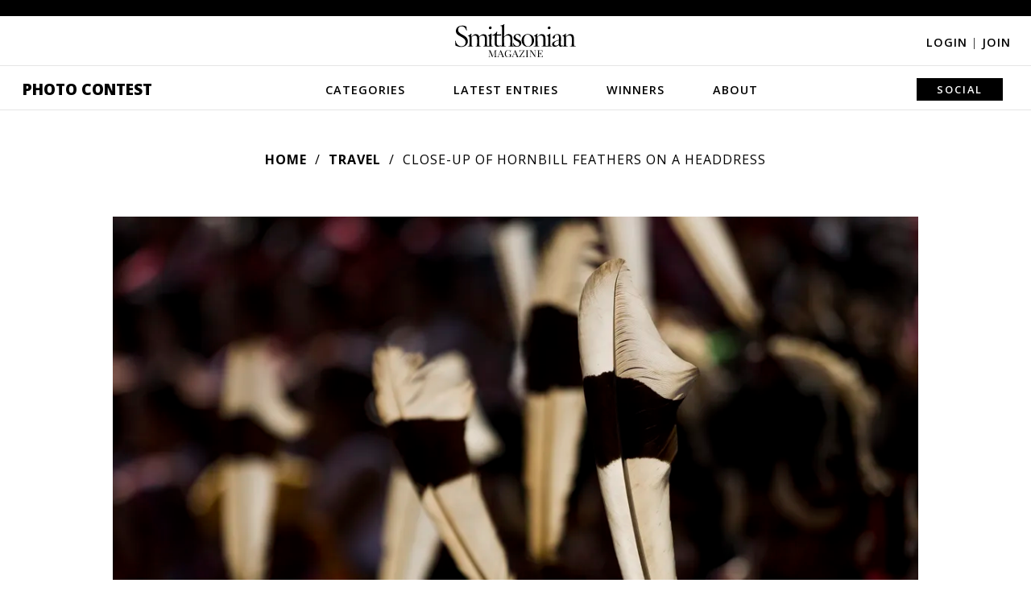

--- FILE ---
content_type: text/html; charset=utf-8
request_url: https://photocontest.smithsonianmag.com/photocontest/detail/close-up-of-hornbill-feathers-on-a-headdress/
body_size: 4816
content:

<!DOCTYPE html>
<html lang="en">
<head>
  <script data-cfasync="false" src="https://a.pub.network/smithsonianmag-com/pubfig.min.js" async
          type="text/javascript"></script>
  
    <!-- Google Tag Manager -->
    <!-- Environment: PRODUCTION -->
    <script>
      function tagLinkEvent(name) {
        dataLayer.push({'event': name});
      }
    </script>
    <script>(function (w, d, s, l, i) {
      w[l] = w[l] || [];
      w[l].push({
        'gtm.start':
          new Date().getTime(), event: 'gtm.js'
      });
      var f = d.getElementsByTagName(s)[0],
        j = d.createElement(s), dl = l != 'dataLayer' ? '&l=' + l : '';
      j.async = true;
      j.src =
        'https://www.googletagmanager.com/gtm.js?id=' + i + dl;
      f.parentNode.insertBefore(j, f);
    })(window, document, 'script', 'dataLayer', 'GTM-T62VWK2');</script>
    <!-- End Google Tag Manager -->
  

  <title>Close-up of hornbill feathers on a headdress  | Smithsonian Photo Contest | Smithsonian Magazine</title>
  <meta name="keywords" content=""/>
  <meta name="description" content="Headdress crafted from hornbill feathers, worn during the Hornbill Festival in Kisama Village, Nagaland."/>

  <meta name="author" content="Smithsonian Magazine"/>
  <meta charset="utf-8"/>
  <meta http-equiv="X-UA-Compatible" content="IE=edge,chrome=1"/>
  <meta name="viewport" content="width=device-width, initial-scale=1">
  
  
  
  

  <meta name="category" content="Travel" />
  <meta name="author" content="Cecilia Colussi" />
  <link rel="canonical" href="https://photocontest.smithsonianmag.com/photocontest/detail/close-up-of-hornbill-feathers-on-a-headdress/" />
  <link rel="image_src" href="https://th-thumbnailer.cdn-si-edu.com/l85ERvg2p8bu5Vvog8lLuBPwFtY=/1000x750/filters:no_upscale()/https://tf-cmsv2-photocontest-smithsonianmag-prod-approved.s3.amazonaws.com/7e084f8b-6c1d-44fb-9df2-22956b25ba63.jpg" />
  <meta property="og:title" content="Close-up of hornbill feathers on a headdress " />
  <meta property="og:url" content="https://photocontest.smithsonianmag.com/photocontest/detail/close-up-of-hornbill-feathers-on-a-headdress/" />
  <meta property="og:site_name" content="Smithsonian Magazine" />
  <meta property="og:type" content="article" />
  <meta property="og:description" content="Headdress crafted from hornbill feathers, worn during the Hornbill Festival in Kisama Village, Nagaland." />
  <meta property="og:image" content="https://th-thumbnailer.cdn-si-edu.com/1_jI4lOuoh2aRQg96KJR5e2-R0Q=/1000x750/filters:no_upscale()/https%3A%2F%2Ftf-cmsv2-photocontest-smithsonianmag-prod-approved.s3.amazonaws.com%2F7e084f8b-6c1d-44fb-9df2-22956b25ba63.jpg" />
  <meta property="fb:app_id" content="419418791549947" />
  <meta name="twitter:card" content="photo" />
  <meta name="twitter:site" content="@smithsonianmag" />
  <meta name="twitter:title" content="Close-up of hornbill feathers on a headdress " />
  <meta name="twitter:description" content="Headdress crafted from hornbill feathers, worn during the Hornbill Festival in Kisama Village, Nagaland." />
  <meta name="twitter:url" content="https://photocontest.smithsonianmag.com/photocontest/detail/close-up-of-hornbill-feathers-on-a-headdress/" />
  <meta name="twitter:image" content="https://th-thumbnailer.cdn-si-edu.com/l85ERvg2p8bu5Vvog8lLuBPwFtY=/1000x750/filters:no_upscale()/https://tf-cmsv2-photocontest-smithsonianmag-prod-approved.s3.amazonaws.com/7e084f8b-6c1d-44fb-9df2-22956b25ba63.jpg" />



  <script>
    // AWS Configs
    window.AWS_SIGNER_URL = "/dashboard/photocontest/aws_sign/";
    window.AWS_S3_ACCESS_KEY_ID = "AKIA3Q3RZF2CALY2ZP74";
    window.AWS_S3_PHOTOCONTEST_BUCKET = "tf-cmsv2-photocontest-smithsonianmag-prod-approved";
    window.AWS_S3_UPLOAD_PHOTOCONTEST_BUCKET = "tf-cmsv2-photocontest-smithsonianmag-prod-uploads";
  </script>

  <link rel="preconnect" href="//a.pub.network"/>
  <link rel="dns-prefetch" href="//www.google-analytics.com"/>
  <link rel="dns-prefetch" href="//www.googletagmanager.com"/>
  <link rel="dns-prefetch" href="//connect.facebook.net"/>
  <link rel="dns-prefetch" href="//ajax.googleapis.com"/>
  <link rel="dns-prefetch" href="//fonts.googleapis.com"/>
  <link rel="dns-prefetch" href="//use.fontawesome.com"/>
  <link rel="dns-prefetch" href="//logs1.smithsonian.museum"/>
  <link rel="dns-prefetch" href="//sb.scorecardresearch.com"/>
  <link rel="dns-prefetch" href="//th-thumbnailer.smithsonianmag.com"/>

  <link rel="stylesheet" type="text/css" href="/static/photocontest/photocontest.0573ce379b88.css"/>
  <link rel="stylesheet" href="https://use.fontawesome.com/releases/v5.8.2/css/all.css"
        integrity="sha384-oS3vJWv+0UjzBfQzYUhtDYW+Pj2yciDJxpsK1OYPAYjqT085Qq/1cq5FLXAZQ7Ay" crossorigin="anonymous">
  
  


  <script type="text/javascript" src="/static/photocontest/photocontest.bundle.42680ad227dd.js"></script>
  
  
    <script data-cfasync="false" type="text/javascript">
      window.freestar = window.freestar || {};
      freestar.queue = freestar.queue || [];
      freestar.config = freestar.config || {};
      freestar.config.enabled_slots = [];
      freestar.initCallback = function () {
        console.log("Init", freestar.config.enabled_slots, freestar.queue);

        (freestar.config.enabled_slots.length === 0) ? freestar.initCallbackCalled = false : freestar.newAdSlots(freestar.config.enabled_slots);
      };
    </script>

  
  
      <script type="text/javascript" src="/static/ads/freestar/photocontest.bundle.b61f04266867.js"></script>

  
  
    <script>
      window.GPT = {
        SITE: 'production',
        ACCOUNT: '/308522/smithsonianmag.tmus',
        DOMAIN: 'https://www.smithsonianmag.com/',
        path: '/308522/smithsonianmag.tmus/photocontest/latest',
        category: 'latest',
        url: 'latest',
        pagetype: 'photocontest'
      };
    </script>
    
      <script>
        freestar.queue.push(function () {
          googletag.pubads().setTargeting('site', GPT.SITE || "")
            .setTargeting('category', GPT.category || "")
            .setTargeting('tag', GPT.tag || "")
            .setTargeting('type', GPT.type || "")
            .setTargeting('special', GPT.specials || "")
            .setTargeting('url', GPT.url || "")
            .setTargeting('pagetype', GPT.pagetype || "")
            .setTargeting('segment', GPT.segment || "")
            .setTargeting('camera', GPT.camera || "")
            .setTargeting('post', GPT.post || "")
            .setTargeting('section_type', GPT.section_type || "")

          freestar.config.targeting = [
            {
              "smithsonianmag_atf_leaderboard_new": {
                "pos": "top"
              }
            },
            {
              "smithsonianmag_btf_leaderboard_new": {
                "pos": "middle"
              }
            },
            {
              "smithsonianmag_rail_right_1_new": {
                "pos": "top"
              }
            },
            {
              "smithsonianmag_rail_right_2_new": {
                "pos": "bottom"
              }
            }
          ];

        });

      </script>
    
  

  
<meta property="fb:pages" content="47619793252" />
<meta name="p:domain_verify" content="1cb4877f178228486592ed27f73e9fd1" />

<!-- OpenSearch -->
<link rel="search" type="application/opensearchdescription+xml" title="Smithsonian" href="/static/smithsonianmag/xml/opensearch/smith_opensearch.7184bcff4c41.xml">

  
  
</head>

<body class="">


  <div class="fullwidth-advertisement">
    <!-- BEGIN Freestar: Tag ID - smithsonianmag_atf_leaderboard_new -->
<div align="center" data-freestar-ad="__320x50 __1072x325" id="smithsonianmag_atf_leaderboard_new" class="">
  <script data-cfasync="false" type="text/javascript">
    freestar.config.enabled_slots.push({ placementName: "smithsonianmag_atf_leaderboard_new", slotId: "smithsonianmag_atf_leaderboard_new" });
  </script>
</div>
<!-- END Freestar: Tag ID - smithsonianmag_atf_leaderboard_new -->

  </div>


<header>
  <div class="header-content">
    <i class="fa fa-bars"></i>

    <a href="https://www.smithsonianmag.com/"><img src="/static/img/Smithsonian_magazine_logo_dark.40221ae8f4c1.svg" alt="Smithsonian magazine logo" id="smithmagLogo"></a>

    
      <div class="login-join">
        <a href="/accounts/login/?next=/photocontest/detail/close-up-of-hornbill-feathers-on-a-headdress/">Login <span>|</span></a>
        <a href="/accounts/signup/">Join</a>
      </div>
    

    
      <nav>
        <i class="fa fa-times"></i>
        <a class="menu-option" href="/photocontest/">Photo Contest</a>
        <a class="menu-option"
           href="/photocontest/categories/">Categories</a>
        <div class="nav-dropdown categories-dropdown">
          
          
            <a href="/photocontest/categories/artistic/?sort_by=-editors_pick">Artistic</a>
          
            <a href="/photocontest/categories/american-experience/?sort_by=-editors_pick">The American Experience</a>
          
            <a href="/photocontest/categories/drone-aerial/?sort_by=-editors_pick">Drone/Aerial</a>
          
            <a href="/photocontest/categories/people/?sort_by=-editors_pick">People</a>
          
            <a href="/photocontest/categories/travel/?sort_by=-editors_pick">Travel</a>
          
            <a href="/photocontest/categories/wildlife/?sort_by=-editors_pick">Wildlife</a>
          
        </div>
        <a class="menu-option"
           href="/photocontest/latest/">Latest Entries</a>
        <a class="menu-option"
           href="/photocontest/archive/">Winners</a>
        <div class="nav-dropdown winners-dropdown">
          <div class="link-wrapper">
            
            
              
            
              
                <a href="/photocontest/archive/2024/">2024</a>
              
            
              
                <a href="/photocontest/archive/2023/">2023</a>
              
            
              
                <a href="/photocontest/archive/2022/">2022</a>
              
            
              
                <a href="/photocontest/archive/2021/">2021</a>
              
            
              
                <a href="/photocontest/archive/2020/">2020</a>
              
            
              
                <a href="/photocontest/archive/2019/">2019</a>
              
            
              
                <a href="/photocontest/archive/2018/">2018</a>
              
            
              
                <a href="/photocontest/archive/2017/">2017</a>
              
            
              
                <a href="/photocontest/archive/2016/">2016</a>
              
            
              
                <a href="/photocontest/archive/2015/">2015</a>
              
            
              
                <a href="/photocontest/archive/2014/">2014</a>
              
            
              
                <a href="/photocontest/archive/2013/">2013</a>
              
            
              
                <a href="/photocontest/archive/2012/">2012</a>
              
            
              
                <a href="/photocontest/archive/2011/">2011</a>
              
            
              
                <a href="/photocontest/archive/2010/">2010</a>
              
            
              
                <a href="/photocontest/archive/2009/">2009</a>
              
            
              
                <a href="/photocontest/archive/2008/">2008</a>
              
            
              
                <a href="/photocontest/archive/2007/">2007</a>
              
            
              
                <a href="/photocontest/archive/2006/">2006</a>
              
            
              
                <a href="/photocontest/archive/2005/">2005</a>
              
            
              
                <a href="/photocontest/archive/2004/">2004</a>
              
            
              
                <a href="/photocontest/archive/2003/">2003</a>
              
            
          </div>
        </div>
        <a class="menu-option"
           href="/photocontest/about/">About</a>
        <div class="nav-dropdown about-dropdown">
          <a href="/photocontest/rules/">Rules</a>
          <a href="/photocontest/faq/">FAQs</a>
          <a href="/photocontest/contact/">Contact</a>
        </div>
        <div class="submit-share-search">
          
          
          <a class="menu-option">Social</a>
          <div class="nav-dropdown share-dropdown">
            
<a href="https://www.facebook.com/smithsonianmagazine" target="_blank" name="Facebook"><i class="fab fa-facebook-f"></i></a>
<a href="https://twitter.com/SmithsonianMag" target="_blank" name="Twitter"><i class="fab fa-twitter"></i></a>
<a href="https://www.instagram.com/smithsonianmagazine/?hl=en" target="_blank" name="Instagram"><i class="fab fa-instagram"></i></a>
<a href="https://www.pinterest.com/smithsonianmag/" target="_blank" name="Pinterest"><i class="fab fa-pinterest-p"></i></a>
<a href="https://www.smithsonianmag.com/contact/photocontest/" name="Email"><i class="fa fa-envelope"></i></a>

          </div>
        </div>
      </nav>
    
  </div>
</header>






  


<div class="main">
  
  <div class="breadcrumbs">
    <a href="/photocontest/">Home</a>
    <a href="/photocontest/categories/travel/">Travel</a>
    <span>Close-up of hornbill feathers on a headdress </span>
  </div>

  

  <div id="photoContents" class="photo_detail_wrapper">
    <div class="photo-detail">
      <a href=""><i class="fa fa-chevron-left"></i></a>
      <img src="https://th-thumbnailer.cdn-si-edu.com/ukiZOaOwMJg5SK1gOKXoCCrR0jE=/fit-in/1072x0/https://tf-cmsv2-photocontest-smithsonianmag-prod-approved.s3.amazonaws.com/7e084f8b-6c1d-44fb-9df2-22956b25ba63.jpg" alt="">
      <a href=""><i class="fa fa-chevron-right"></i></a>
    </div>
    <div class="photo-content">
      <div class="photo-contest-title-category"><span>14th Annual Smithsonian Magazine Photo Contest</span> <a href="/photocontest/categories/travel/">Travel</a></div>
      <div class="photo-title">Close-up of hornbill feathers on a headdress </div>

      <!-- INSERT SHARE ICONS HERE -->

      <p>Headdress crafted from hornbill feathers, worn during the Hornbill Festival in Kisama Village, Nagaland.</p>
      
        
        <div class="photo-tags">
          
            
              <a href="/photocontest/tags/hat/">#Hat</a>
            
          
            
          
            
              <a href="/photocontest/tags/india/">#India</a>
            
          
            
          
            
          
            
          
        </div>
        
      

      <div class="photo-info">
        <div class="photo-detail-label">Photo Detail</div>
          <table>
            
            <tr>
              <td class="photo-label">Date Taken:</td>
              <td>12.2015</td>
            </tr>
            
            
            <tr>
              <td class="photo-label">Date Uploaded:</td>
              <td>06.2016</td>
            </tr>
            
            
            <tr>
              <td class="photo-label">Photo Location:</td>
              <td>Kohima, Nagaland, India</td>
            </tr>
            
            
            <tr>
              <td class="photo-label">Camera:</td>
              <td>Canon EOS 5D Mark III</td>
            </tr>
            
            
              
                <tr>
                  <td class="photo-label">Copyright:</td>
                  <td>&copy; Cecilia Colussi</td>
                </tr>
              
            
          </table>

        
      </div>
    </div>
    <div class="sidebar">
      <div class="sidebar-ad" data-photo-id="close-up-of-hornbill-feathers-on-a-headdress">
        
          <!-- BEGIN Freestar: Tag ID - smithsonianmag_photocontest_new-close-up-of-hornbill-feathers-on-a-headdress -->
<div align="center" data-freestar-ad="__300x250" id="smithsonianmag_photocontest_new-close-up-of-hornbill-feathers-on-a-headdress" class="">
  <script data-cfasync="false" type="text/javascript">
    freestar.config.enabled_slots.push({ placementName: "smithsonianmag_photocontest_new", slotId: "smithsonianmag_photocontest_new-close-up-of-hornbill-feathers-on-a-headdress" });
  </script>
</div>
<!-- END Freestar: Tag ID - smithsonianmag_photocontest_new-close-up-of-hornbill-feathers-on-a-headdress -->

        
      </div>
    </div>
  </div>

  
  
</div>

<footer>
  <img src="/static/img/Smithsonian_magazine_logo_dark.40221ae8f4c1.svg" alt="Smithsonian magazine logo" id="smithmagLogoFooter">

  <nav>
    <a href="/photocontest/" name="Photo Contest home">Photo Contest</a>
    <a href="/photocontest/categories/" name="Categories">Categories</a>
    <a href="/photocontest/latest/" name="Latest Entries">Latest Entries</a>
    <a href="/photocontest/archive/latest/" name="Winners">Winners</a>
    <a href="/photocontest/about/" name="About">About</a>
  </nav>

  <div class="social-icons">
    
<a href="https://www.facebook.com/smithsonianmagazine" target="_blank" name="Facebook"><i class="fab fa-facebook-f"></i></a>
<a href="https://www.twitter.com/SmithsonianMag" target="_blank" name="Twitter"><i class="fab fa-twitter"></i></a>
<a href="https://www.instagram.com/smithsonianmagazine/" target="_blank" name="Instagram"><i class="fab fa-instagram"></i></a>
<a href="https://www.pinterest.com/smithsonianmag/" target="_blank" name="Pinterest"><i class="fab fa-pinterest"></i></a>

  </div>

  <div class="login-join">
    
      <a href="/accounts/login/?next=/photocontest/detail/close-up-of-hornbill-feathers-on-a-headdress/">Login <span>|</span></a>
      <a href="/accounts/signup/">Join</a>
    
  </div>

  <div class="affiliate-links">
    
<a href="https://www.si.edu/?utm_source=smithsonianmag.com&amp;utm_medium=referral&amp;utm_content=footer" target="_blank">Smithsonian Institution</a>
<a href="https://www.smithsonian.com/?utm_source=smithsonianmag.com&amp;utm_medium=referral&amp;utm_content=footer" target="_blank">Smithsonian.com</a>
<a href="https://www.airspacemag.com/?utm_source=smithsonianmag.com&amp;utm_medium=referral&amp;utm_content=footer" target="_blank">Air&amp;Space <agazine</a>
<a href="https://www.smithsonianstore.com/?code=H1IBSMAD&amp;utm_source=smithsonianmag.com&amp;utm_medium=referral&amp;utm_content=footer&amp;utm_campaign=hol2016" target="_blank">Smithsonian Store</a>
<a href="https://www.smithsonianjourneys.org/?src=photocontest&amp;utm_source=smithsonianmag.com&amp;utm_medium=referral&amp;utm_campaign=photocontest&amp;utm_content=footer" target="_blank">Smithsonian Journeys</a>
<a href="https://www.smithsonianchannel.com/?utm_source=smithsonianmag.com&amp;utm_medium=referral&amp;utm_content=footer" target="_blank">Smithsonian Channel</a>
<a href="https://www.smithsonianbooks.com/?utm_source=smithsonianmag.com&amp;utm_medium=referral&amp;utm_content=footer" target="_blank">Smithsonian Books</a>

  </div>

  <div class="subfooter">
    
<a href="https://www.smithsonianmag.com/about/">About Smithsonian</a>
<a href="https://www.smithsonianmag.com/contact/">Contact Us</a>
<a href="https://www.smithsonianmag.com/mediakit/">Advertising</a>
<a href="https://www.smithsonianmag.com/rss/">RSS</a>
<a href="https://www.smithsonianmag.com/member-services/">Member Services</a>
<a href="https://www.si.edu/termsofuse?utm_source=smithsonianmag&amp;utm_medium=referral&amp;utm_content=footerbar" target="_blank">Terms of Use</a>
<a href="https://www.smithsonianmag.com/privacy/">Privacy Policy</a>
<a href="https://www.smithsonianmag.com/privacy/ad-choices/">Advertising Notice</a>

  </div>

  <nav class="disclaimer-nav">
    
<strong>&copy; 2026 Smithsonian Magazine</strong>
<a href="https://www.smithsonianmag.com/privacy/" title="Privacy Statement">Privacy Statement</a>
<a href="https://www.smithsonianmag.com/privacy/cookie-policy/" title="Cookie Policy">Cookie Policy</a>
<a href="https://www.si.edu/termsofuse" target="_blank" title="Terms of Use">Terms of Use</a>
<a href="https://www.smithsonianmag.com/privacy/ad-choices/" title="Advertising Notice">Advertising Notice</a>
<a href="https://www.smithsonianmag.com/privacy/manage-my-data/" title="Manage My Data">Manage My Data</a>

  </nav>
</footer>




<script type="text/javascript">
  
    LoggedIn = false;
  
</script>





<script>(function(){function c(){var b=a.contentDocument||a.contentWindow.document;if(b){var d=b.createElement('script');d.innerHTML="window.__CF$cv$params={r:'9c6d62682c2df689',t:'MTc2OTkwNjI4OQ=='};var a=document.createElement('script');a.src='/cdn-cgi/challenge-platform/scripts/jsd/main.js';document.getElementsByTagName('head')[0].appendChild(a);";b.getElementsByTagName('head')[0].appendChild(d)}}if(document.body){var a=document.createElement('iframe');a.height=1;a.width=1;a.style.position='absolute';a.style.top=0;a.style.left=0;a.style.border='none';a.style.visibility='hidden';document.body.appendChild(a);if('loading'!==document.readyState)c();else if(window.addEventListener)document.addEventListener('DOMContentLoaded',c);else{var e=document.onreadystatechange||function(){};document.onreadystatechange=function(b){e(b);'loading'!==document.readyState&&(document.onreadystatechange=e,c())}}}})();</script><script defer src="https://static.cloudflareinsights.com/beacon.min.js/vcd15cbe7772f49c399c6a5babf22c1241717689176015" integrity="sha512-ZpsOmlRQV6y907TI0dKBHq9Md29nnaEIPlkf84rnaERnq6zvWvPUqr2ft8M1aS28oN72PdrCzSjY4U6VaAw1EQ==" data-cf-beacon='{"version":"2024.11.0","token":"67f2fcd04947488b943852cdd7b0942b","server_timing":{"name":{"cfCacheStatus":true,"cfEdge":true,"cfExtPri":true,"cfL4":true,"cfOrigin":true,"cfSpeedBrain":true},"location_startswith":null}}' crossorigin="anonymous"></script>
</body>
</html>


--- FILE ---
content_type: text/plain;charset=UTF-8
request_url: https://c.pub.network/v2/c
body_size: -277
content:
21475fd2-5aea-46df-9cf5-712b15154ab6

--- FILE ---
content_type: text/plain;charset=UTF-8
request_url: https://c.pub.network/v2/c
body_size: -118
content:
1dc7f63e-eb75-417d-82b7-218f464becc0